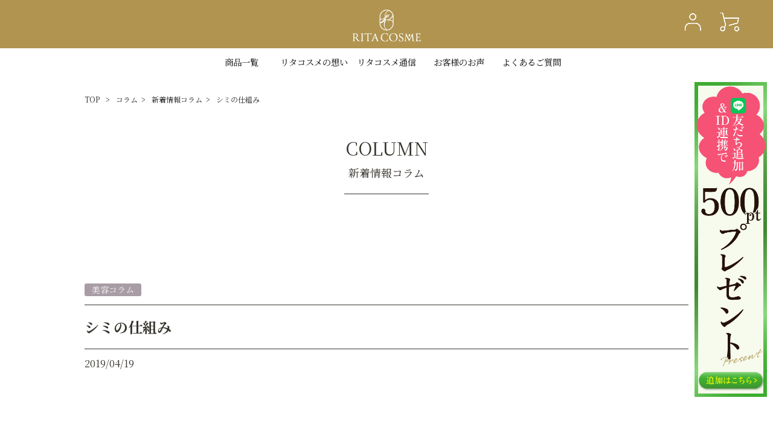

--- FILE ---
content_type: text/html; charset=UTF-8
request_url: https://ritacosme.jp/column/%E3%82%B7%E3%83%9F%E3%81%AE%E4%BB%95%E7%B5%84%E3%81%BF/
body_size: 12895
content:

<!doctype html>
<html lang="ja">
<head>
	<meta http-equiv="Content-Type" content="text/html; charset=UTF-8">
    <meta http-equiv="Content-Style-Type" content="text/css">
    <meta http-equiv="Content-Script-Type" content="text/javascript">
	<meta name="viewport" content="width=device-width,initial-scale=1">
	<meta http-equiv="X-UA-Compatible" content="IE=edge">
	<meta name="format-detection" content="telephone=no, email=no, address=no">

	<meta name="description" content="私たちは、最幸の化粧品を通じて女性の肌悩みを解消し、美しく輝きある未来をお約束します。お客様の声に真摯に寄り添い、自分たちが効果実感できない商品は作りません。最幸のキレイ肌を創る・自然派通販サイト・全国送料無料・口コミで話題の商品。">
	<meta name="keywords" content="RITA COSME TOKYO,SAZUKARIファミリー,さずかりファミリー,サズカリファミリー,妊活,妊活情報,サプリメント">

	<link rel="stylesheet" type="text/css" href="https://ritacosme.jp/wp/wp-content/themes/ritamind_2021/css/normalize.css">
	<link rel="stylesheet" type="text/css" href="https://ritacosme.jp/wp/wp-content/themes/ritamind_2021/style.css">
    <link rel="icon" href="https://ritacosme.jp/wp/wp-content/themes/ritamind_2021/images/favicon.ico">
    <link rel="preconnect" href="https://fonts.googleapis.com">
    <link rel="preconnect" href="https://fonts.gstatic.com" crossorigin>
    <link href="https://fonts.googleapis.com/css2?family=Noto+Serif+JP:wght@400;500;700&display=swap" rel="stylesheet">

    <title>シミの仕組み - 【公式】RITA COSME/リタコスメ</title>

		<!-- All in One SEO 4.5.4 - aioseo.com -->
		<meta name="description" content="『シミの仕組み』 「シミができてしまった！」ある日鏡を見て、加齢を感じた方も多いのではないでしょうか。 シミが" />
		<meta name="robots" content="max-image-preview:large" />
		<link rel="canonical" href="https://ritacosme.jp/column/%e3%82%b7%e3%83%9f%e3%81%ae%e4%bb%95%e7%b5%84%e3%81%bf/" />
		<meta name="generator" content="All in One SEO (AIOSEO) 4.5.4" />
		<meta property="og:locale" content="ja_JP" />
		<meta property="og:site_name" content="【公式】RITA COSME/リタコスメ - 私たちリタコスメは、最幸の化粧品を通じて 女性の肌悩みを解消し、輝きある未来をお約束します。" />
		<meta property="og:type" content="article" />
		<meta property="og:title" content="シミの仕組み - 【公式】RITA COSME/リタコスメ" />
		<meta property="og:description" content="『シミの仕組み』 「シミができてしまった！」ある日鏡を見て、加齢を感じた方も多いのではないでしょうか。 シミが" />
		<meta property="og:url" content="https://ritacosme.jp/column/%e3%82%b7%e3%83%9f%e3%81%ae%e4%bb%95%e7%b5%84%e3%81%bf/" />
		<meta property="article:published_time" content="2019-04-19T09:00:37+00:00" />
		<meta property="article:modified_time" content="2021-09-15T02:10:13+00:00" />
		<meta name="twitter:card" content="summary" />
		<meta name="twitter:title" content="シミの仕組み - 【公式】RITA COSME/リタコスメ" />
		<meta name="twitter:description" content="『シミの仕組み』 「シミができてしまった！」ある日鏡を見て、加齢を感じた方も多いのではないでしょうか。 シミが" />
		<script type="application/ld+json" class="aioseo-schema">
			{"@context":"https:\/\/schema.org","@graph":[{"@type":"BreadcrumbList","@id":"https:\/\/ritacosme.jp\/column\/%e3%82%b7%e3%83%9f%e3%81%ae%e4%bb%95%e7%b5%84%e3%81%bf\/#breadcrumblist","itemListElement":[{"@type":"ListItem","@id":"https:\/\/ritacosme.jp\/#listItem","position":1,"name":"\u5bb6","item":"https:\/\/ritacosme.jp\/","nextItem":"https:\/\/ritacosme.jp\/column\/%e3%82%b7%e3%83%9f%e3%81%ae%e4%bb%95%e7%b5%84%e3%81%bf\/#listItem"},{"@type":"ListItem","@id":"https:\/\/ritacosme.jp\/column\/%e3%82%b7%e3%83%9f%e3%81%ae%e4%bb%95%e7%b5%84%e3%81%bf\/#listItem","position":2,"name":"\u30b7\u30df\u306e\u4ed5\u7d44\u307f","previousItem":"https:\/\/ritacosme.jp\/#listItem"}]},{"@type":"Organization","@id":"https:\/\/ritacosme.jp\/#organization","name":"\u30ea\u30bf\u30de\u30a4\u30f3\u30c9\u30fb\u30b8\u30e3\u30d1\u30f3\u682a\u5f0f\u4f1a\u793e","url":"https:\/\/ritacosme.jp\/"},{"@type":"WebPage","@id":"https:\/\/ritacosme.jp\/column\/%e3%82%b7%e3%83%9f%e3%81%ae%e4%bb%95%e7%b5%84%e3%81%bf\/#webpage","url":"https:\/\/ritacosme.jp\/column\/%e3%82%b7%e3%83%9f%e3%81%ae%e4%bb%95%e7%b5%84%e3%81%bf\/","name":"\u30b7\u30df\u306e\u4ed5\u7d44\u307f - \u3010\u516c\u5f0f\u3011RITA COSME\/\u30ea\u30bf\u30b3\u30b9\u30e1","description":"\u300e\u30b7\u30df\u306e\u4ed5\u7d44\u307f\u300f \u300c\u30b7\u30df\u304c\u3067\u304d\u3066\u3057\u307e\u3063\u305f\uff01\u300d\u3042\u308b\u65e5\u93e1\u3092\u898b\u3066\u3001\u52a0\u9f62\u3092\u611f\u3058\u305f\u65b9\u3082\u591a\u3044\u306e\u3067\u306f\u306a\u3044\u3067\u3057\u3087\u3046\u304b\u3002 \u30b7\u30df\u304c","inLanguage":"ja","isPartOf":{"@id":"https:\/\/ritacosme.jp\/#website"},"breadcrumb":{"@id":"https:\/\/ritacosme.jp\/column\/%e3%82%b7%e3%83%9f%e3%81%ae%e4%bb%95%e7%b5%84%e3%81%bf\/#breadcrumblist"},"image":{"@type":"ImageObject","url":"https:\/\/ritacosme.jp\/wp\/wp-content\/uploads\/2019\/04\/6e4b104b2af62e260f49c50d9694e573_s.jpg","@id":"https:\/\/ritacosme.jp\/column\/%e3%82%b7%e3%83%9f%e3%81%ae%e4%bb%95%e7%b5%84%e3%81%bf\/#mainImage","width":640,"height":427},"primaryImageOfPage":{"@id":"https:\/\/ritacosme.jp\/column\/%e3%82%b7%e3%83%9f%e3%81%ae%e4%bb%95%e7%b5%84%e3%81%bf\/#mainImage"},"datePublished":"2019-04-19T18:00:37+09:00","dateModified":"2021-09-15T11:10:13+09:00"},{"@type":"WebSite","@id":"https:\/\/ritacosme.jp\/#website","url":"https:\/\/ritacosme.jp\/","name":"\u3010\u516c\u5f0f\u3011RITA COSME\/\u30ea\u30bf\u30b3\u30b9\u30e1","description":"\u79c1\u305f\u3061\u30ea\u30bf\u30b3\u30b9\u30e1\u306f\u3001\u6700\u5e78\u306e\u5316\u7ca7\u54c1\u3092\u901a\u3058\u3066 \u5973\u6027\u306e\u808c\u60a9\u307f\u3092\u89e3\u6d88\u3057\u3001\u8f1d\u304d\u3042\u308b\u672a\u6765\u3092\u304a\u7d04\u675f\u3057\u307e\u3059\u3002","inLanguage":"ja","publisher":{"@id":"https:\/\/ritacosme.jp\/#organization"}}]}
		</script>
		<!-- All in One SEO -->

<link rel='dns-prefetch' href='//code.jquery.com' />
<link rel='dns-prefetch' href='//cdn.jsdelivr.net' />
<link rel='dns-prefetch' href='//cdnjs.cloudflare.com' />
<link rel='dns-prefetch' href='//yubinbango.github.io' />
		<!-- This site uses the Google Analytics by MonsterInsights plugin v8.23.1 - Using Analytics tracking - https://www.monsterinsights.com/ -->
		<!-- Note: MonsterInsights is not currently configured on this site. The site owner needs to authenticate with Google Analytics in the MonsterInsights settings panel. -->
					<!-- No tracking code set -->
				<!-- / Google Analytics by MonsterInsights -->
		<script type="text/javascript">
/* <![CDATA[ */
window._wpemojiSettings = {"baseUrl":"https:\/\/s.w.org\/images\/core\/emoji\/14.0.0\/72x72\/","ext":".png","svgUrl":"https:\/\/s.w.org\/images\/core\/emoji\/14.0.0\/svg\/","svgExt":".svg","source":{"concatemoji":"https:\/\/ritacosme.jp\/wp\/wp-includes\/js\/wp-emoji-release.min.js?ver=6.4.7"}};
/*! This file is auto-generated */
!function(i,n){var o,s,e;function c(e){try{var t={supportTests:e,timestamp:(new Date).valueOf()};sessionStorage.setItem(o,JSON.stringify(t))}catch(e){}}function p(e,t,n){e.clearRect(0,0,e.canvas.width,e.canvas.height),e.fillText(t,0,0);var t=new Uint32Array(e.getImageData(0,0,e.canvas.width,e.canvas.height).data),r=(e.clearRect(0,0,e.canvas.width,e.canvas.height),e.fillText(n,0,0),new Uint32Array(e.getImageData(0,0,e.canvas.width,e.canvas.height).data));return t.every(function(e,t){return e===r[t]})}function u(e,t,n){switch(t){case"flag":return n(e,"\ud83c\udff3\ufe0f\u200d\u26a7\ufe0f","\ud83c\udff3\ufe0f\u200b\u26a7\ufe0f")?!1:!n(e,"\ud83c\uddfa\ud83c\uddf3","\ud83c\uddfa\u200b\ud83c\uddf3")&&!n(e,"\ud83c\udff4\udb40\udc67\udb40\udc62\udb40\udc65\udb40\udc6e\udb40\udc67\udb40\udc7f","\ud83c\udff4\u200b\udb40\udc67\u200b\udb40\udc62\u200b\udb40\udc65\u200b\udb40\udc6e\u200b\udb40\udc67\u200b\udb40\udc7f");case"emoji":return!n(e,"\ud83e\udef1\ud83c\udffb\u200d\ud83e\udef2\ud83c\udfff","\ud83e\udef1\ud83c\udffb\u200b\ud83e\udef2\ud83c\udfff")}return!1}function f(e,t,n){var r="undefined"!=typeof WorkerGlobalScope&&self instanceof WorkerGlobalScope?new OffscreenCanvas(300,150):i.createElement("canvas"),a=r.getContext("2d",{willReadFrequently:!0}),o=(a.textBaseline="top",a.font="600 32px Arial",{});return e.forEach(function(e){o[e]=t(a,e,n)}),o}function t(e){var t=i.createElement("script");t.src=e,t.defer=!0,i.head.appendChild(t)}"undefined"!=typeof Promise&&(o="wpEmojiSettingsSupports",s=["flag","emoji"],n.supports={everything:!0,everythingExceptFlag:!0},e=new Promise(function(e){i.addEventListener("DOMContentLoaded",e,{once:!0})}),new Promise(function(t){var n=function(){try{var e=JSON.parse(sessionStorage.getItem(o));if("object"==typeof e&&"number"==typeof e.timestamp&&(new Date).valueOf()<e.timestamp+604800&&"object"==typeof e.supportTests)return e.supportTests}catch(e){}return null}();if(!n){if("undefined"!=typeof Worker&&"undefined"!=typeof OffscreenCanvas&&"undefined"!=typeof URL&&URL.createObjectURL&&"undefined"!=typeof Blob)try{var e="postMessage("+f.toString()+"("+[JSON.stringify(s),u.toString(),p.toString()].join(",")+"));",r=new Blob([e],{type:"text/javascript"}),a=new Worker(URL.createObjectURL(r),{name:"wpTestEmojiSupports"});return void(a.onmessage=function(e){c(n=e.data),a.terminate(),t(n)})}catch(e){}c(n=f(s,u,p))}t(n)}).then(function(e){for(var t in e)n.supports[t]=e[t],n.supports.everything=n.supports.everything&&n.supports[t],"flag"!==t&&(n.supports.everythingExceptFlag=n.supports.everythingExceptFlag&&n.supports[t]);n.supports.everythingExceptFlag=n.supports.everythingExceptFlag&&!n.supports.flag,n.DOMReady=!1,n.readyCallback=function(){n.DOMReady=!0}}).then(function(){return e}).then(function(){var e;n.supports.everything||(n.readyCallback(),(e=n.source||{}).concatemoji?t(e.concatemoji):e.wpemoji&&e.twemoji&&(t(e.twemoji),t(e.wpemoji)))}))}((window,document),window._wpemojiSettings);
/* ]]> */
</script>
<style id='wp-emoji-styles-inline-css' type='text/css'>

	img.wp-smiley, img.emoji {
		display: inline !important;
		border: none !important;
		box-shadow: none !important;
		height: 1em !important;
		width: 1em !important;
		margin: 0 0.07em !important;
		vertical-align: -0.1em !important;
		background: none !important;
		padding: 0 !important;
	}
</style>
<link rel='stylesheet' id='wp-block-library-css' href='https://ritacosme.jp/wp/wp-includes/css/dist/block-library/style.min.css?ver=6.4.7' type='text/css' media='all' />
<style id='classic-theme-styles-inline-css' type='text/css'>
/*! This file is auto-generated */
.wp-block-button__link{color:#fff;background-color:#32373c;border-radius:9999px;box-shadow:none;text-decoration:none;padding:calc(.667em + 2px) calc(1.333em + 2px);font-size:1.125em}.wp-block-file__button{background:#32373c;color:#fff;text-decoration:none}
</style>
<style id='global-styles-inline-css' type='text/css'>
body{--wp--preset--color--black: #000000;--wp--preset--color--cyan-bluish-gray: #abb8c3;--wp--preset--color--white: #ffffff;--wp--preset--color--pale-pink: #f78da7;--wp--preset--color--vivid-red: #cf2e2e;--wp--preset--color--luminous-vivid-orange: #ff6900;--wp--preset--color--luminous-vivid-amber: #fcb900;--wp--preset--color--light-green-cyan: #7bdcb5;--wp--preset--color--vivid-green-cyan: #00d084;--wp--preset--color--pale-cyan-blue: #8ed1fc;--wp--preset--color--vivid-cyan-blue: #0693e3;--wp--preset--color--vivid-purple: #9b51e0;--wp--preset--gradient--vivid-cyan-blue-to-vivid-purple: linear-gradient(135deg,rgba(6,147,227,1) 0%,rgb(155,81,224) 100%);--wp--preset--gradient--light-green-cyan-to-vivid-green-cyan: linear-gradient(135deg,rgb(122,220,180) 0%,rgb(0,208,130) 100%);--wp--preset--gradient--luminous-vivid-amber-to-luminous-vivid-orange: linear-gradient(135deg,rgba(252,185,0,1) 0%,rgba(255,105,0,1) 100%);--wp--preset--gradient--luminous-vivid-orange-to-vivid-red: linear-gradient(135deg,rgba(255,105,0,1) 0%,rgb(207,46,46) 100%);--wp--preset--gradient--very-light-gray-to-cyan-bluish-gray: linear-gradient(135deg,rgb(238,238,238) 0%,rgb(169,184,195) 100%);--wp--preset--gradient--cool-to-warm-spectrum: linear-gradient(135deg,rgb(74,234,220) 0%,rgb(151,120,209) 20%,rgb(207,42,186) 40%,rgb(238,44,130) 60%,rgb(251,105,98) 80%,rgb(254,248,76) 100%);--wp--preset--gradient--blush-light-purple: linear-gradient(135deg,rgb(255,206,236) 0%,rgb(152,150,240) 100%);--wp--preset--gradient--blush-bordeaux: linear-gradient(135deg,rgb(254,205,165) 0%,rgb(254,45,45) 50%,rgb(107,0,62) 100%);--wp--preset--gradient--luminous-dusk: linear-gradient(135deg,rgb(255,203,112) 0%,rgb(199,81,192) 50%,rgb(65,88,208) 100%);--wp--preset--gradient--pale-ocean: linear-gradient(135deg,rgb(255,245,203) 0%,rgb(182,227,212) 50%,rgb(51,167,181) 100%);--wp--preset--gradient--electric-grass: linear-gradient(135deg,rgb(202,248,128) 0%,rgb(113,206,126) 100%);--wp--preset--gradient--midnight: linear-gradient(135deg,rgb(2,3,129) 0%,rgb(40,116,252) 100%);--wp--preset--font-size--small: 13px;--wp--preset--font-size--medium: 20px;--wp--preset--font-size--large: 36px;--wp--preset--font-size--x-large: 42px;--wp--preset--spacing--20: 0.44rem;--wp--preset--spacing--30: 0.67rem;--wp--preset--spacing--40: 1rem;--wp--preset--spacing--50: 1.5rem;--wp--preset--spacing--60: 2.25rem;--wp--preset--spacing--70: 3.38rem;--wp--preset--spacing--80: 5.06rem;--wp--preset--shadow--natural: 6px 6px 9px rgba(0, 0, 0, 0.2);--wp--preset--shadow--deep: 12px 12px 50px rgba(0, 0, 0, 0.4);--wp--preset--shadow--sharp: 6px 6px 0px rgba(0, 0, 0, 0.2);--wp--preset--shadow--outlined: 6px 6px 0px -3px rgba(255, 255, 255, 1), 6px 6px rgba(0, 0, 0, 1);--wp--preset--shadow--crisp: 6px 6px 0px rgba(0, 0, 0, 1);}:where(.is-layout-flex){gap: 0.5em;}:where(.is-layout-grid){gap: 0.5em;}body .is-layout-flow > .alignleft{float: left;margin-inline-start: 0;margin-inline-end: 2em;}body .is-layout-flow > .alignright{float: right;margin-inline-start: 2em;margin-inline-end: 0;}body .is-layout-flow > .aligncenter{margin-left: auto !important;margin-right: auto !important;}body .is-layout-constrained > .alignleft{float: left;margin-inline-start: 0;margin-inline-end: 2em;}body .is-layout-constrained > .alignright{float: right;margin-inline-start: 2em;margin-inline-end: 0;}body .is-layout-constrained > .aligncenter{margin-left: auto !important;margin-right: auto !important;}body .is-layout-constrained > :where(:not(.alignleft):not(.alignright):not(.alignfull)){max-width: var(--wp--style--global--content-size);margin-left: auto !important;margin-right: auto !important;}body .is-layout-constrained > .alignwide{max-width: var(--wp--style--global--wide-size);}body .is-layout-flex{display: flex;}body .is-layout-flex{flex-wrap: wrap;align-items: center;}body .is-layout-flex > *{margin: 0;}body .is-layout-grid{display: grid;}body .is-layout-grid > *{margin: 0;}:where(.wp-block-columns.is-layout-flex){gap: 2em;}:where(.wp-block-columns.is-layout-grid){gap: 2em;}:where(.wp-block-post-template.is-layout-flex){gap: 1.25em;}:where(.wp-block-post-template.is-layout-grid){gap: 1.25em;}.has-black-color{color: var(--wp--preset--color--black) !important;}.has-cyan-bluish-gray-color{color: var(--wp--preset--color--cyan-bluish-gray) !important;}.has-white-color{color: var(--wp--preset--color--white) !important;}.has-pale-pink-color{color: var(--wp--preset--color--pale-pink) !important;}.has-vivid-red-color{color: var(--wp--preset--color--vivid-red) !important;}.has-luminous-vivid-orange-color{color: var(--wp--preset--color--luminous-vivid-orange) !important;}.has-luminous-vivid-amber-color{color: var(--wp--preset--color--luminous-vivid-amber) !important;}.has-light-green-cyan-color{color: var(--wp--preset--color--light-green-cyan) !important;}.has-vivid-green-cyan-color{color: var(--wp--preset--color--vivid-green-cyan) !important;}.has-pale-cyan-blue-color{color: var(--wp--preset--color--pale-cyan-blue) !important;}.has-vivid-cyan-blue-color{color: var(--wp--preset--color--vivid-cyan-blue) !important;}.has-vivid-purple-color{color: var(--wp--preset--color--vivid-purple) !important;}.has-black-background-color{background-color: var(--wp--preset--color--black) !important;}.has-cyan-bluish-gray-background-color{background-color: var(--wp--preset--color--cyan-bluish-gray) !important;}.has-white-background-color{background-color: var(--wp--preset--color--white) !important;}.has-pale-pink-background-color{background-color: var(--wp--preset--color--pale-pink) !important;}.has-vivid-red-background-color{background-color: var(--wp--preset--color--vivid-red) !important;}.has-luminous-vivid-orange-background-color{background-color: var(--wp--preset--color--luminous-vivid-orange) !important;}.has-luminous-vivid-amber-background-color{background-color: var(--wp--preset--color--luminous-vivid-amber) !important;}.has-light-green-cyan-background-color{background-color: var(--wp--preset--color--light-green-cyan) !important;}.has-vivid-green-cyan-background-color{background-color: var(--wp--preset--color--vivid-green-cyan) !important;}.has-pale-cyan-blue-background-color{background-color: var(--wp--preset--color--pale-cyan-blue) !important;}.has-vivid-cyan-blue-background-color{background-color: var(--wp--preset--color--vivid-cyan-blue) !important;}.has-vivid-purple-background-color{background-color: var(--wp--preset--color--vivid-purple) !important;}.has-black-border-color{border-color: var(--wp--preset--color--black) !important;}.has-cyan-bluish-gray-border-color{border-color: var(--wp--preset--color--cyan-bluish-gray) !important;}.has-white-border-color{border-color: var(--wp--preset--color--white) !important;}.has-pale-pink-border-color{border-color: var(--wp--preset--color--pale-pink) !important;}.has-vivid-red-border-color{border-color: var(--wp--preset--color--vivid-red) !important;}.has-luminous-vivid-orange-border-color{border-color: var(--wp--preset--color--luminous-vivid-orange) !important;}.has-luminous-vivid-amber-border-color{border-color: var(--wp--preset--color--luminous-vivid-amber) !important;}.has-light-green-cyan-border-color{border-color: var(--wp--preset--color--light-green-cyan) !important;}.has-vivid-green-cyan-border-color{border-color: var(--wp--preset--color--vivid-green-cyan) !important;}.has-pale-cyan-blue-border-color{border-color: var(--wp--preset--color--pale-cyan-blue) !important;}.has-vivid-cyan-blue-border-color{border-color: var(--wp--preset--color--vivid-cyan-blue) !important;}.has-vivid-purple-border-color{border-color: var(--wp--preset--color--vivid-purple) !important;}.has-vivid-cyan-blue-to-vivid-purple-gradient-background{background: var(--wp--preset--gradient--vivid-cyan-blue-to-vivid-purple) !important;}.has-light-green-cyan-to-vivid-green-cyan-gradient-background{background: var(--wp--preset--gradient--light-green-cyan-to-vivid-green-cyan) !important;}.has-luminous-vivid-amber-to-luminous-vivid-orange-gradient-background{background: var(--wp--preset--gradient--luminous-vivid-amber-to-luminous-vivid-orange) !important;}.has-luminous-vivid-orange-to-vivid-red-gradient-background{background: var(--wp--preset--gradient--luminous-vivid-orange-to-vivid-red) !important;}.has-very-light-gray-to-cyan-bluish-gray-gradient-background{background: var(--wp--preset--gradient--very-light-gray-to-cyan-bluish-gray) !important;}.has-cool-to-warm-spectrum-gradient-background{background: var(--wp--preset--gradient--cool-to-warm-spectrum) !important;}.has-blush-light-purple-gradient-background{background: var(--wp--preset--gradient--blush-light-purple) !important;}.has-blush-bordeaux-gradient-background{background: var(--wp--preset--gradient--blush-bordeaux) !important;}.has-luminous-dusk-gradient-background{background: var(--wp--preset--gradient--luminous-dusk) !important;}.has-pale-ocean-gradient-background{background: var(--wp--preset--gradient--pale-ocean) !important;}.has-electric-grass-gradient-background{background: var(--wp--preset--gradient--electric-grass) !important;}.has-midnight-gradient-background{background: var(--wp--preset--gradient--midnight) !important;}.has-small-font-size{font-size: var(--wp--preset--font-size--small) !important;}.has-medium-font-size{font-size: var(--wp--preset--font-size--medium) !important;}.has-large-font-size{font-size: var(--wp--preset--font-size--large) !important;}.has-x-large-font-size{font-size: var(--wp--preset--font-size--x-large) !important;}
.wp-block-navigation a:where(:not(.wp-element-button)){color: inherit;}
:where(.wp-block-post-template.is-layout-flex){gap: 1.25em;}:where(.wp-block-post-template.is-layout-grid){gap: 1.25em;}
:where(.wp-block-columns.is-layout-flex){gap: 2em;}:where(.wp-block-columns.is-layout-grid){gap: 2em;}
.wp-block-pullquote{font-size: 1.5em;line-height: 1.6;}
</style>
<link rel='stylesheet' id='contact-form-7-css' href='https://ritacosme.jp/wp/wp-content/plugins/contact-form-7/includes/css/styles.css?ver=5.8.6' type='text/css' media='all' />
<link rel='stylesheet' id='slick-css-css' href='https://cdn.jsdelivr.net/npm/slick-carousel@1.8.1/slick/slick.css?ver=1.8.1' type='text/css' media='all' />
<script type="text/javascript" src="https://ritacosme.jp/wp/wp-includes/js/jquery/jquery.min.js?ver=3.7.1" id="jquery-core-js"></script>
<script type="text/javascript" src="https://ritacosme.jp/wp/wp-includes/js/jquery/jquery-migrate.min.js?ver=3.4.1" id="jquery-migrate-js"></script>
<script type="text/javascript" src="https://code.jquery.com/ui/1.12.1/jquery-ui.min.js?ver=1.12.1" id="jquery-ui-js"></script>
<script type="text/javascript" src="https://cdn.jsdelivr.net/npm/slick-carousel@1.8.1/slick/slick.min.js?ver=1.8.1" id="slick-js-js"></script>
<script type="text/javascript" src="https://cdnjs.cloudflare.com/ajax/libs/jquery.matchHeight/0.7.2/jquery.matchHeight.js?ver=0.7.2" id="js_matchHeight-js-js"></script>
<script type="text/javascript" src="https://yubinbango.github.io/yubinbango/yubinbango.js" id="yubinbango-js-js"></script>
<link rel="https://api.w.org/" href="https://ritacosme.jp/wp-json/" /><link rel="EditURI" type="application/rsd+xml" title="RSD" href="https://ritacosme.jp/wp/xmlrpc.php?rsd" />
<meta name="generator" content="WordPress 6.4.7" />
<link rel='shortlink' href='https://ritacosme.jp/?p=2106' />
<link rel="alternate" type="application/json+oembed" href="https://ritacosme.jp/wp-json/oembed/1.0/embed?url=https%3A%2F%2Fritacosme.jp%2Fcolumn%2F%25e3%2582%25b7%25e3%2583%259f%25e3%2581%25ae%25e4%25bb%2595%25e7%25b5%2584%25e3%2581%25bf%2F" />
<link rel="alternate" type="text/xml+oembed" href="https://ritacosme.jp/wp-json/oembed/1.0/embed?url=https%3A%2F%2Fritacosme.jp%2Fcolumn%2F%25e3%2582%25b7%25e3%2583%259f%25e3%2581%25ae%25e4%25bb%2595%25e7%25b5%2584%25e3%2581%25bf%2F&#038;format=xml" />
<link rel="icon" href="https://ritacosme.jp/wp/wp-content/uploads/2021/10/6fba2531831f3bc4b2a93b7b5dfb424e-90x90.png" sizes="32x32" />
<link rel="icon" href="https://ritacosme.jp/wp/wp-content/uploads/2021/10/6fba2531831f3bc4b2a93b7b5dfb424e-214x214.png" sizes="192x192" />
<link rel="apple-touch-icon" href="https://ritacosme.jp/wp/wp-content/uploads/2021/10/6fba2531831f3bc4b2a93b7b5dfb424e-214x214.png" />
<meta name="msapplication-TileImage" content="https://ritacosme.jp/wp/wp-content/uploads/2021/10/6fba2531831f3bc4b2a93b7b5dfb424e-300x300.png" />

    

</head>
<body>
	<div id="contents_container" class="single-column">
		<header id="header">
			<div id="header_container" class="inner">
                <div class="headerCnt__upper">
                    <div id="menuBtn_wrap">
                        <div id="menuBtn" class="type_three-line">
                            <span class="menuBtn-row row1"></span>
                            <span class="menuBtn-row row2"></span>
                            <span class="menuBtn-row row3"></span>
                        </div>
                    </div>
                     <!--<div class="head_tel sp-none">
						<p class="">TEL：0120-333-307</p>
						<p class="head_tel_txt">(月曜～金曜 10:00-17:00 <br class="pc-none">土日祝日を除く)</p>
								<p class="">　FAX：03-6453-6319</p>
								<p class="head_mail">mail：info@ritacosme.com</p>
                        <p class="head_tel_txt2">RITA COSME<a href="https://liff.line.me/1657255003-RD8GwNrE?cs=otoiawase&tc=otoiawase" target="_blank">公式LINE</a>でのお問い合せが<br>最速の問い合わせ方法です。<br>お電話の前に、一度LINE登録をし、<br>LINEでのお問合せをお試しください。</p>
                    </div> -->

                    <h1 id="header_logo">
                        <a href="https://ritacosme.jp"><img src="https://ritacosme.jp/wp/wp-content/themes/ritamind_2021/images/common/rita_logo1.png" alt="comapanyName"></a>                        
                    </h1>
                    <!-- <p class="center"><span>私たちリタコスメは、最幸の化粧品を通じて</span><br>女性の肌悩みを解消し、輝きある未来をお約束します。</p>-->
                    <ul class="menuCnt flex_container">
<!--                         <li class="menuCnt__item"><a href="https://ritacosme.jp/qa"><img src="https://ritacosme.jp/wp/wp-content/themes/ritamind_2021/images/common/guide.png" alt=""></a></li> -->
     				    <li class="menuCnt__item"><a href="https://ritacosme.com/mypage/login.php"><img src="https://ritacosme.jp/wp/wp-content/uploads/2023/12/user_hoso2.png" alt="40px" width="40px" height=""></a></li>
						<li class="menuCnt__item"><a href="https://ritacosme.com/cart/index.php"><img src="https://ritacosme.jp/wp/wp-content/uploads/2023/12/cart2_hoso2.png" alt="40px" width="40px" height=""></a></li>
                    </ul>
                </div>
			</div>
            <div id="gNav_wrap">
                <nav id="gNav">
                    <ul id="gNav_list" class="flex_container">
                        <li class="gNav_list__item">
                            <a href="https://ritacosme.jp/product">商品一覧</a>
                            <!--<ul class="gNav_list__item-child">
                                <li><a href="https://ritacosme.jp/product/vihaxia">ビハクシア</a></li>
                                <li><a href="https://ritacosme.jp/product/recellan">リセラン</a></li>
                                <li><a href="https://ritacosme.jp/product/haolvi">ハオルビ</a></li>
                                <li><a href="https://ritacosme.jp/product/hariul">ハリウル</a></li>
                                <li><a href="https://ritacosme.jp/product/cellcrea">セルクレア</a></li>
                                <li><a href="https://ritacosme.jp/product/haqnal">ハクナル</a></li>
                                <li><a href="https://ritacosme.jp/product/joomo">ジョーモ</a></li>
                                <li><a href="https://ritacosme.jp/product/v7">V7脱毛器</a></li>
                            </ul>-->
                        </li>
                        <li class="gNav_list__item">
                            <p>リタコスメの想い</p>
                            <ul class="gNav_list__item-child">
                                <li><a href="https://ritacosme.jp/mvv">ミッション・ビジョン・バリュー</a></li>
<!--                                 <li><a href="https://ritacosme.jp/mvv#message">代表からのメッセージ</a></li> -->
                                <li><a href="https://ritacosme.jp/thought">商品開発への想い</a></li>
                            </ul>
                        </li>
						<li class="gNav_list__item">
							<a href="https://ritacosme.jp/columns">リタコスメ通信</a>
							<ul class="gNav_list__item-child">
								<li><a href="https://ritacosme.jp/column">美容コラム</a></li>
								<li><a href="https://ritacosme.jp/csr_top">社会貢献活動(CSR)</a></li>
							</ul>
						</li>
						<li class="gNav_list__item">
							 <a href="https://ritacosme.jp/customervoice">お客様のお声</a>
						</li>
						<li class="gNav_list__item">
							 <a href="https://ritacosme.jp/qa">よくあるご質問</a>
						</li>
                    </ul>
                </nav>
            </div>

            <!--スマホメニュー用-->
            <div id="fNav_wrap" class="pc-none">
                    <nav id="fNav">
                        <ul id="fNav_list" class="flex_container">
                            <li class="fNav_list__item">
                                <dl>
                                    <dt><a href="https://ritacosme.jp/product">商品一覧</a></dt>
                                    <!--<dd>
                                       <ol>
                                            <li><a href="https://ritacosme.jp/product/vihaxia">ビハクシア</a></li>
                                            <li><a href="https://ritacosme.jp/product/recellan">リセラン</a></li>
                                            <li><a href="https://ritacosme.jp/product/haolvi">ハオルビ</a></li>
                                            <li><a href="https://ritacosme.jp/product/hariul">ハリウル</a></li>
                                            <li><a href="https://ritacosme.jp/puroduct/cellcrea">セルクレア</a></li>
                                            <li><a href="https://ritacosme.jp/product/haqnal">ハクナル</a></li>
                                            <li><a href="https://ritacosme.jp/product/joomo">ジョーモ</a></li>
                                             <li><a href="https://ritacosme.jp/product/v7">V7脱毛器</a></li>
                                        </ol>
                                    </dd>-->
                                </dl>
                            </li>
                            <li class="fNav_list__item">
                                <dl>
                                    <dt>リタコスメの想い</dt>
                                    <dd>
                                        <ul>
											<li><a href="https://ritacosme.jp/mvv">リタコスメとは</a></li>
<!--                                             <li><a href="https://ritacosme.jp/mvv#message">代表からのメッセージ</a></li> -->
                                            <li><a href="https://ritacosme.jp/thought">商品開発への想い</a></li>
                                        </ul>
                                    </dd>
                                </dl>
                            </li>
                            <li class="fNav_list__item">
                                <dl>
                                    <dt><a href="https://ritacosme.jp/columns">リタコスメ通信</a></dt>
                                    <dd>
                                        <ul>
                                            <li><a href="https://ritacosme.jp/column">美容コラム</a></li>
                                            <li><a href="https://ritacosme.jp/csr_top">社会貢献活動(CSR)</a></li>
                                        </ul>
                                    </dd>
                                </dl>
                            </li>
							<li class="fNav_list__item">
                                <dl>
                                    <dt><a href="https://ritacosme.jp/customervoice">お客様のお声</a></dt>
                                </dl>
                            </li>
							<li class="fNav_list__item">
                                <dl>
                                    <dt><a href="https://ritacosme.jp/qa">よくあるご質問</a></dt>
                                </dl>
                            </li>
 
         
                        </ul>
                    </nav>
                </div>

		</header>
        <div id="page_head">

            <div class="floating-banner pc-none">
                <a href="https://liff.line.me/1657255003-RD8GwNrE?cs=EC" target="_blank" class="pc-none">
<!--                     <img src="https://ritacosme.jp/wp/wp-content/themes/ritamind_2021/images/common/flot_bnr.jpg" layout="responsive" alt=""> -->
                    <img src="https://ritacosme.jp/wp/wp-content/uploads/2024/02/fd7985b40b477649823044a027e87980-1.jpg" layout="responsive" alt="">
				
                </a>
            </div>			
			<div class="popup sp-none" id="js-popup">

                    <div class="floating-banner-chat">
                        <a href="https://liff.line.me/1657255003-RD8GwNrE?cs=EC" >
                            <img src="https://ritacosme.jp/wp/wp-content/uploads/2024/02/752f0c20cd5948fa31a320bd51931942-1.jpg" layout="responsive" alt="">
                        </a>
                    </div>
             </div>
			
                            
<!--			   -->








            <div class="inner inner_common">
                <div class="breadclumb-wrap">                    <div class="breadclumb">
                        <span><a href="https://ritacosme.jp">TOP</a></span>
                        <span>&gt;</span>
                    
                    
                                            <span><a href="https://ritacosme.jp/columns">コラム</a></span><span>&gt;</span>
                        <span><a href="https://ritacosme.jp/column">新着情報コラム</a></span><span>&gt;</span>
                    
                        <span><a href="https://ritacosme.jp/column/%e3%82%b7%e3%83%9f%e3%81%ae%e4%bb%95%e7%b5%84%e3%81%bf/">シミの仕組み</a></span>
                                        </div>
                </div>
                                    <h2 class="tit tit_page"><span class="en">COLUMN</span><br><span class="jp">新着情報コラム</span></h2>
                
                            </div>

        </div>
            <div id="columnArticle" class="common_sec">
                <div class="inner inner_common">

                    <span class="category">美容コラム</span>
                    <h2 class="tit tit_single tit_single-column">シミの仕組み</h2>
                    <span class="post_date">2019/04/19</span>
                    <div class="columnArticle-contents">
                        <div class="column_eyecatch">
                            <img src="https://ritamind.com/wp2/wp-content/uploads/2019/04/6e4b104b2af62e260f49c50d9694e573_s.jpg" alt="">
                            </div>
                        <div class="column_content">
                            <p><strong><span style="font-size: 14pt">『シミの仕組み』</span></strong></p>
<p><span style="font-size: 12pt">「シミができてしまった！」ある日鏡を見て、加齢を感じた方も多いのではないでしょうか。</span></p>
<p><span style="font-size: 12pt">シミができてしまうと見た目年齢も上に見られがちなので、何とか防ぎたいものですよね。</span></p>
<p><span style="font-size: 12pt">この記事では、シミができる仕組みを詳しく解説し、</span><br />
<span style="font-size: 12pt">シミを作らないための対策を紹介していきます。</span></p>
<p><span style="font-size: 12pt">シミ対策をどのようにしたらいいのかわからない方は参考にしてみてください。</span></p>
                        </div>

                        <div class="column_sub_content">
                                        <h4 class="column_sub_content__tit">シミとはそもそも何者？</h4>
            
                                        <div class="column_sub_content__img">
                                                <img src="https://ritamind.com/wp2/wp-content/uploads/2019/04/ac9d98555fdcc08cce8354e99808f5eb_s.jpg" alt="">
                                            </div>
            
                                        <p class="column_sub_content__article">
                                ・シミは身体にとっては味方!?<br /><br />
<br /><br />
シミはメラニンという黒い色素が作られた結果、肌にできてしまうものです。<br /><br />
<br /><br />
シミは女性にとっては敵といえますが、実は身体にとっては味方といえる存在なのです。<br /><br />
<br /><br />
シミの原因となるメラニンは紫外線から皮膚を守るために作られています。<br /><br />
<br /><br />
もし、メラニンが作られなければ皮膚は紫外線によって炎症を起こしてしまうので、<br /><br />
<br /><br />
メラニンは決して悪いものではありません。むしろ、人間にとってなくてはならない存在です。<br /><br />
<br /><br />
しかし、過剰に分泌されて身体に残ってしまうことでシミができてしまっているのです。<br /><br />
<br /><br />
<br /><br />
 ・皮膚細胞の中で何が起きてシミができる？<br /><br />
<br /><br />
シミを防ぐには、肌への刺激を減らすことが必要です。<br /><br />
<br /><br />
紫外線などによる刺激を受けると、<br /><br />
<br /><br />
肌を守るためにメラノサイトというメラニンを作り出す色素細胞が活発化します。<br /><br />
<br /><br />
長い間紫外線に当たっていたり、女性ホルモン、物理的な刺激が重なったりするとメラニンが過剰に生産され、<br /><br />
<br /><br />
細胞に溜まってシミとなるのです。<br /><br />
                            </p>
                                    </div>
                            <div class="column_sub_content">
                                        <h4 class="column_sub_content__tit">歳を取るとどうしてシミができやすくなるの？</h4>
            
                                        <div class="column_sub_content__img">
                                                <img src="" alt="">
                                            </div>
            
                                        <p class="column_sub_content__article">
                                ・ターンオーバーによってメラニンは押し出される<br /><br />
<br /><br />
若いころはあまりシミができませんが、歳を重ねるとともにシミはできやすくなります。<br /><br />
<br /><br />
それは、ターンオーバーが滞ることが原因の1つとして考えられます。<br /><br />
<br /><br />
ターンオーバーとは、古い細胞を押し出して新しい細胞に循環させる仕組みのことです。<br /><br />
<br /><br />
この循環によってメラニンは角質や垢とともに体外へ出され、肌の色も元通りになるのです。<br /><br />
<br /><br />
<br /><br />
・ターンオーバーの滞りがシミの原因<br /><br />
<br /><br />
ターンオーバーは正常なら約28日で一巡しています。<br /><br />
<br /><br />
ターンオーバーが正常なら、メラノサイトで作られたメラニンが表皮の細胞に渡されたとしても、<br /><br />
<br /><br />
過剰になる前に角質や垢とともに剥がれ落ちます。<br /><br />
<br /><br />
しかし、加齢などの影響でターンオーバーが滞り始めると、<br /><br />
<br /><br />
メラニンが肌から排出されずに蓄積されていきます。<br /><br />
<br /><br />
その結果、表皮の中にはメラニンが溜まって、シミができてしまうのです。<br /><br />
                            </p>
                                    </div>
                            <div class="column_sub_content">
                                        <h4 class="column_sub_content__tit">シミができないためにすべきこと</h4>
            
                                        <div class="column_sub_content__img">
                                                <img src="https://ritamind.com/wp2/wp-content/uploads/2019/04/4190992daab245eba7def11d800b6ff3_s.jpg" alt="">
                                            </div>
            
                                        <p class="column_sub_content__article">
                                ・紫外線対策<br /><br />
<br /><br />
メラノサイトが刺激されてメラニンが生産される原因の1つが紫外線です。<br /><br />
<br /><br />
従って、紫外線対策をしっかりとすることが、シミを作らない大きな対策になります。<br /><br />
<br /><br />
外出時にはしっかりとUVカットのサングラスや帽子、日傘を身に着けるようにし、<br /><br />
<br /><br />
UVケアの化粧品を顔などの皮膚に塗るようにしましょう。<br /><br />
<br /><br />
洗濯物やゴミ出しなどのわずかな時間でも、蓄積すれば1日で長い時間になってしまいます。<br /><br />
<br /><br />
少しだからと油断せずに、家の中にいるときでもUVケアの化粧品を利用することをおすすめします。<br /><br />
<br /><br />
<br /><br />
・刺激を抑える<br /><br />
<br /><br />
肌への刺激も要注意です。<br /><br />
<br /><br />
洗顔やクレンジングなどで、強く顔を洗う行為もシミの原因になります。<br /><br />
<br /><br />
メイクを落とすために強くこすったりせず、<br /><br />
<br /><br />
しっかりと泡立てた石けんで優しくメイクを落とすようにしましょう。<br /><br />
<br /><br />
また、帰宅するととりあえずゆっくりしたいところですが、<br /><br />
<br /><br />
まずは洗顔をすることをおすすめします。<br /><br />
<br /><br />
化粧は肌に負担を与えているので、家に帰ってきたら化粧を落として、<br /><br />
<br /><br />
肌への刺激を少しでもなくすことが肝心です。<br /><br />
<br /><br />
<br /><br />
・生活習慣を整える<br /><br />
<br /><br />
ストレスや疲労、タバコなどはどれもシミの要因となります。<br /><br />
<br /><br />
生活習慣の乱れはターンオーバーの滞りを加速させるので、<br /><br />
<br /><br />
心当たりのある方は1つずつ改めていくようにしましょう。<br /><br />
<br /><br />
また、食生活の乱れも注意です。<br /><br />
<br /><br />
ビタミンやミネラルなどの栄養が不足すると、<br /><br />
<br /><br />
肌のハリやツヤがなくなってシミを作り出しやすくします。<br /><br />
<br /><br />
毎日の栄養バランスも考えるとシミのリスクも軽減します。<br /><br />
<br /><br />
                            </p>
                                    </div>
                        </div>
                    <a href="https://ritacosme.jp/column" class="btn btn_back btn_back-news__single">一覧に戻る</a>
                </div>
            </div>
		<footer id="footer">
            <div id="footer_contact" class="footer_contact flex_container">

                <div class="FooterInner FooterInner--02">
                    <div class="FooterBorderBox FooterBorderBox--01">
                    <dl class="FooterDefine FooterDefine--01 u-Serif">
                        <dt class="FooterDefine__ttl FooterDefine__ttl--01">お電話でのお問い合わせ</dt>
						<dd class="FooterDefine__data FooterDefine__data--02">
						<a class="FooterDefineBtn FooterDefineBtn--01" href="tel:0120-333-307">0120-333-307</a>
						<p class="FooterDefine__text FooterDefine__text--01">平日10:00-17:00 (土日祝日を除く)</p>
						<div class="FooterInfo">
							<p>MAIL：info@ritacosme.com</p>
						</div>
                        </dd>
                    </dl>
                    </div>

                    <div class="FooterBorderBox FooterBorderBox--02 u-Serif">
                    <dl class="FooterDefine FooterDefine--01 u-Serif">
                        <dt class="FooterDefine__ttl FooterDefine__ttl--01">LINEでのお問い合わせ</dt>
                        <dd class="FooterDefine__data FooterDefine__data--02">
                        <a href="https://liff.line.me/1657255003-RD8GwNrE?cs=otoiawase&tc=otoiawase" class="FooterBorderBox__link FooterBorderBox__link--01"><img src="https://ritacosme.jp/wp/wp-content/themes/ritamind_2021/images/line_bnr.png"></a>
                        <p class="FooterDefine__text FooterDefine__text--01">24時間受付中</p>
                        </dd>
                    </dl>
						<div class="FooterInfo">
							<p class="LINE">※公式LINEでお問い合せが最速の問い合わせ方法です。</p>
						</div>
<!--                     <p class="FooterDefine__text FooterDefine__text--02">※公式LINEでのお問い合せが<br>最速の問い合わせ方法です。</p> -->
<!--<p class="qaBtnBlock"><a href="javascript:void(0)" onclick="window.chamo.open()"><img src="https://ritacosme.jp/wp/wp-content/themes/ritamind_2021/images/common/chat_cntct.png"></a>　</p> -->
					</div>

                </div>
            </div>			
<!-- 			<div class="footer_sns">
				<div class="sns"><a href="https://www.instagram.com/rita_cosme_official?igsh=MWVpZWhpcjRtdnNsMQ=="><img src="https://ritacosme.jp/wp/wp-content/uploads/2023/12/Instagram.png"></a></div>
				<div class="sns"><a href="https://liff.line.me/1657255003-RD8GwNrE?cs=EC"><img src="https://ritacosme.jp/wp/wp-content/uploads/2023/12/LINE.png"></a></div>
				
			</div> -->
			
			
			            <div id="footer_contents">
                <div id="fNav_wrap">
                    <nav id="fNav">
                        <ul id="fNav_list" class="flex_container">
                            <li class="fNav_list__item">
                                <dl>
                                    <dt><a href="https://ritacosme.jp/product/">商品一覧</a></dt>
                                    <dd>
                                        <ol>                                            
											<li><a href="https://ritacosme.jp/product/joomo">ジョーモ</a></li>
											<li><a href="https://ritacosme.jp/product/hariul">ハリウル</a></li>
											<li><a href="https://ritacosme.jp/product/recellan">リセラン</a></li>
											<li><a href="https://ritacosme.jp/product/huwarihada">ふわりはだ</a></li>
											<li><a href="https://ritacosme.jp/puroduct/cellcrea">セルクレア</a></li>
											<li><a href="https://ritacosme.jp/product/haolvi">ハオルビ</a></li>
											<li><a href="https://ritacosme.jp/product/vihaxia">ビハクシア</a></li>
										</ol>
                                    </dd>
                                </dl>
                            </li>
                            <li class="fNav_list__item">
                                <dl>
                                    <dt><a href="https://ritacosme.jp/mvv">リタコスメの想い</a></dt>
                                    <dd>
                                        <ul>
                                            <li><a href="https://ritacosme.jp/mvv">ミッション・ビジョン・バリュー</a></li>
                                            <li><a href="https://ritacosme.jp/thought">商品開発への想い</a></li>
                                        </ul>
                                    </dd>
                                </dl>
                            </li>
							<li class="fNav_list__item">
                                <dl>
									<dt><a href="https://ritacosme.jp/columns/">リタコスメ通信</a></dt>
                                    <dd>
										<ul>
											<li><a href="https://ritacosme.jp/column">美容コラム</a></li>
											<li><a href="https://ritacosme.jp/csr_top">社会貢献活動(CSR)</a></li>
                                        </ul>
                                    </dd>
                                </dl>
                            </li>
							<li class="fNav_list__item">
                                <dl>
									<dt><a href="https://ritacosme.jp/sample-page/customervoice/">お客様のお声</a></dt>
                                    <dd>
										<ul>
											<li><a href="https://ritacosme.jp/product/joomo-2/">ジョーモ</a></li>
											<li><a href="https://ritacosme.jp/sample-page/customervoice/hariul/">ハリウル</a></li>
											<li><a href="https://ritacosme.jp/sample-page/customervoice/recellan/">リセラン</a></li>
											<li><a href="https://ritacosme.jp/sample-page/customervoice/fuwarihada/">ふわりはだ</a></li>
											<li><a href="https://ritacosme.jp/sample-page/customervoice/cellcrea/">セルクレア</a></li>
											<li><a href="https://ritacosme.jp/sample-page/customervoice/haolvi/">ハオルビ</a></li>
											<li><a href="https://ritacosme.jp/sample-page/customervoice/vihaxia/">ビハクシア</a></li>
                                        </ul>
                                    </dd>
                                </dl>
                            </li>
							<li class="fNav_list__item">
                                <dl>
									<dt><a href="https://ritacosme.jp/qa/">よくあるご質問</a></dt>
                                    <dd>
										<ul>
											<li><a href="https://ritacosme.jp/qa/">Q＆A一覧</a></li>
                                        </ul>
                                    </dd>
                                </dl>
                            </li>
                        </ul>
                    </nav>
                </div>
                <div id="footer_snslist" class="flex_container">
                                   
                    <a href="https://www.instagram.com/rita_cosme_official?igsh=MWVpZWhpcjRtdnNsMQ==" class="footer_snslist__item" target="new"><img src="https://ritacosme.jp/wp/wp-content/themes/ritamind_2021/images/common/IG_Glyph_Fill.png" alt=""><span>公式Instagram</span></a>
					<a href="https://liff.line.me/1657255003-RD8GwNrE?cs=EC" class="footer_snslist__item" target="new"><img src="https://ritacosme.jp/wp/wp-content/themes/ritamind_2021/images/common/LINE_APP.png" alt=""><span>公式LINE</span></a>
                </div>
            </div>
			
			
			<div id="footer_container">
<!--                 <div class="footerCnt__lower inner">
                    <h1 id="footer_logo">
                        <img src="https://ritacosme.jp/wp/wp-content/themes/ritamind_2021/images/common/rita_logo.png" alt="comapanyName">
                    </h1>
                    <p>私たちリタコスメは、最幸の化粧品を通じて<br>女性の肌悩みを解消し、<br class="xs-visible">美しく輝きある未来をお約束します。</p>
                    <ul class="menuCnt flex_container">
                        <li class="menuCnt__item"><a href="https://ritacosme.jp/qa"><img src="https://ritacosme.jp/wp/wp-content/themes/ritamind_2021/images/common/contact.png" alt=""></a></li>
                        <li class="menuCnt__item"><a href="https://ritacosme.com/mypage/login.php"><img src="https://ritacosme.jp/wp/wp-content/themes/ritamind_2021/images/common/my page.png" alt=""></a></li>
                        <li class="menuCnt__item"><a href="https://ritacosme.com/cart/index.php"><img src="https://ritacosme.jp/wp/wp-content/themes/ritamind_2021/images/common/cart.png" alt=""></a></li>
                    </ul>
                </div> -->
                <ul class="common_pages flex_container">
<!--                     <li class="common_pages__pagelink"><a href="https://ritacosme.jp/company">会社概要</a></li> -->
                    <li class="common_pages__pagelink"><a href="https://ritacosme.com/returning/index.php">利用規約</a></li>
                    <li class="common_pages__pagelink"><a href="https://ritacosme.com/order/index.php">特定商取引法</a></li>
                    <li class="common_pages__pagelink"><a href="https://ritacosme.com/privacy/index.php">プライバシー<br class="pc-none">ポリシー</a></li>
                </ul>
			</div>

		</footer>
	</div>
<script type="text/javascript" src="https://ritacosme.jp/wp/wp-content/plugins/contact-form-7/includes/swv/js/index.js?ver=5.8.6" id="swv-js"></script>
<script type="text/javascript" id="contact-form-7-js-extra">
/* <![CDATA[ */
var wpcf7 = {"api":{"root":"https:\/\/ritacosme.jp\/wp-json\/","namespace":"contact-form-7\/v1"}};
/* ]]> */
</script>
<script type="text/javascript" src="https://ritacosme.jp/wp/wp-content/plugins/contact-form-7/includes/js/index.js?ver=5.8.6" id="contact-form-7-js"></script>
<script type="text/javascript" src="https://ritacosme.jp/wp/wp-content/themes/ritamind_2021/js/main.js?ver=20260120142341" id="main-js-js"></script>
<script type="text/javascript" src="https://ritacosme.jp/wp/wp-content/themes/ritamind_2021/js/custom-script.js" id="custom-script-js"></script>
</body>

</html>
<!-- Create by GoGoWebMarket -->

--- FILE ---
content_type: application/javascript
request_url: https://ritacosme.jp/wp/wp-content/themes/ritamind_2021/js/custom-script.js
body_size: 881
content:
<script>
document.addEventListener('DOMContentLoaded', function() {
    var selectElement = document.querySelector('[name="friend-buy"]'); // Contact Form 7のセレクトボックスのname属性
    var descriptionDiv = document.getElementById('productDescription');

    selectElement.addEventListener('change', function() {
        var value = this.value;
        var description = '';

        switch(value) {
            case 'ビハクシア 毎月1本定期便':
                description = 'ビハクシアについての説明...';
                break;
            case 'リセラン　毎月1本定期便':
                description = 'リセランについての説明...';
                break;
            // 他のオプションに対する説明を追加
            default:
                description = '商品を選択してください。';
        }

        descriptionDiv.innerHTML = description; // 説明を表示
    });
});
</script>

--- FILE ---
content_type: application/javascript
request_url: https://ritacosme.jp/wp/wp-content/themes/ritamind_2021/js/main.js?ver=20260120142341
body_size: 1914
content:
// JavaScript Document
jQuery(function ($) {
    'use strict';
    var ua = navigator.userAgent, is_ie = false;
    var dev_Width;
    var dev_Height;
    var headH = -1, navH = -1, navChildW = -1;

    var elm = $('html'); var menuBtn = $('#menuBtn');
    var scrPosORG;

    // save scrollPosition
    $(document).ready(function () {
        scrPosORG = $(window).scrollTop();	// スマホメニューを閉じたときに戻るポイントを記憶
    });
  


    var options = {};
    options.main_carousel = {
        fade: true,
        autoplay: true,
        autoplaySpeed: 5000,
        speed: 2000,
        arrows: true,
        dots: true,
        dotsClass: 'top-dots',
        prevArrow: '<span class="top-arrow prev"></span>',
        nextArrow: '<span class="top-arrow next"></span>',
    };
    $('.main_carousel').slick(options.main_carousel);

    /* click events */
    // menu-button action
    menuBtn.on('click', function () {
        console.log("clik")
        set_layout()
        if (elm.hasClass('is-menu-open')) {
            elm.scrollTop(scrPosORG);
        } else {
            scrPosORG = $(window).scrollTop();
        }
        $('.fNav_list__item').removeClass('is-active');
        elm.toggleClass('is-menu-open');
    });

    $('.fNav_list__item').on('click', function () {
      
        $(this).toggleClass('is-active');
        $('.fNav_list__item').not(this).removeClass('is-active');
    });



    /* scroll Events */
    dev_Height = window.innerHeight;

    $('.js-matchHeight').matchHeight();

    $('#item_qa__accordion').accordion({ collapsible: true, active: 0, heightStyle: 'content' });

    // 商品詳細ページ画像切り替え
    $('.page-product .thumbnail').on('click', function () {
        var src = this.firstChild.src;
        var target = this.parentElement.previousElementSibling;
        if ($(target).hasClass('img-wrap')) {
            target.firstChild.src = src.replace(/_thumb_180x180/, '');
        }
    });

    //リング前にメニューを閉じる
    $(".fNav_list__item a").on('click',function(event){
     
        if (elm.hasClass('is-menu-open')) {
      
            event.preventDefault();
            var linkUrl = $(this).attr('href');
          
            // ここにリンク先への遷移直前に実行する内容を記述
            elm.removeClass('is-menu-open');
            jQuery('#fNav_wrap').removeAttr('style');
            jQuery('.fNav_list__item dd').removeAttr('style');
            jQuery('#page_head').removeAttr('style');
            function action() {
              location.href = linkUrl;
           
              // ここにリンク先への移動直後に実行する内容を記述
                //（ページ内アンカーリンクなど画面が遷移しない場合に）
            }
            setTimeout(action,100);
        }

      });
      function set_layout(){
          console.log("set")
        var ua = navigator.userAgent, is_ie = false;
        var dev_Width;
        var dev_Height;
        var headH = -1, navH = -1, navChildW = -1;
        dev_Width = window.innerWidth;
        dev_Height = window.innerHeight;
        if (dev_Width <= 768) {
       
            headH = jQuery('#header').innerHeight();
            navH = dev_Height - headH;
            var navLabelW = jQuery('.fNav_list__item dt').innerWidth()
            navChildW = dev_Width - navLabelW;
            if (is_ie) {
                Math.ceil(navH); Math.ceil(headH); Math.round(headH);
            }
            if (headH > 0 && navH > 0 && navChildW > 0) {
               
                jQuery('#fNav_wrap').css({ height: navH + 'px', top: headH + 'px' });
                jQuery('.fNav_list__item dd').css({ width: navChildW + 'px', height: navH, left: navLabelW + 'px', });
                jQuery('#page_head').css({ 'padding-top': headH + 'px' });
            }
        } else {
            jQuery('#fNav_wrap').removeAttr('style');
            jQuery('.fNav_list__item dd').removeAttr('style');
            jQuery('#page_head').removeAttr('style');
        }
      }
});

//Jquery 3.0でOn loadの挙動が変わったらしいのでJquery()の外に移動
jQuery(window).on('load resize reload onpageshow', function () {
    var ua = navigator.userAgent, is_ie = false;
    var dev_Width;
    var dev_Height;
    var headH = -1, navH = -1, navChildW = -1;
    dev_Width = window.innerWidth;
    dev_Height = window.innerHeight;

    if (dev_Width <= 768) {
       
        headH = jQuery('#header').innerHeight();
        navH = dev_Height - headH;
        var navLabelW = jQuery('.fNav_list__item dt').innerWidth()
        navChildW = dev_Width - navLabelW;
        if (is_ie) {
            Math.ceil(navH); Math.ceil(headH); Math.round(headH);
        }
        if (headH > 0 && navH > 0 && navChildW > 0) {
           
          //  jQuery('#fNav_wrap').css({ height: navH + 'px', top: headH + 'px' });
         //   jQuery('.fNav_list__item dd').css({ width: navChildW + 'px', height: navH, left: navLabelW + 'px', });
           jQuery('#page_head').css({ 'padding-top': headH + 'px' });
        }
    } else {
        //jQuery('#fNav_wrap').removeAttr('style');
       // jQuery('.fNav_list__item dd').removeAttr('style');
        jQuery('#page_head').removeAttr('style');
    }

});

//フローティングバナー

jQuery(function ($) {
    $(window).scroll(function() {
        const documentHeight = $(document).height();
        const windowHeight = $(window).height();
        const fadeOutPoint = documentHeight - windowHeight - 250;	// 50は最下部からの距離
        const scrollAmount = $(window).scrollTop(); 
        if (scrollAmount >= fadeOutPoint || $(window).scrollTop() < 400) {
            $('.floating-banner').fadeOut(300);	// フェードアウトの速度
        } else {
            $('.floating-banner').fadeIn(300);	// フェードインの速度
        }
    });
});